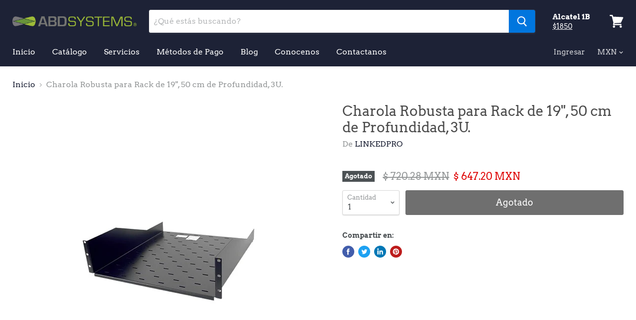

--- FILE ---
content_type: text/html; charset=utf-8
request_url: https://abdsystems.shop/products/s-ch-19x19-6?view=_recently-viewed
body_size: 1282
content:


































<li
  class="productgrid--item  imagestyle--large    productitem--sale  productitem--emphasis  product-recently-viewed-card"
  data-product-item
  data-product-quickshop-url="/products/s-ch-19x19-6"
  data-quickshop-settings-sha256="aa377974888f8984d42c12f0f3d1772b7223c4a50988d049476041da7d3152d4"
  data-quickshop-product-sha256="75b7eb1576e7810ea463d136d31769282c2582e38e391bbd68bf36b0a5dc63bb"
  
    data-recently-viewed-card
  
>
  <div class="productitem" data-product-item-content>
    <div class="product-recently-viewed-card-time" data-product-handle="s-ch-19x19-6">
      <button
        class="product-recently-viewed-card-remove"
        aria-label="close"
        data-remove-recently-viewed
      >
        <svg
  aria-hidden="true"
  focusable="false"
  role="presentation"
  width="10"
  height="10"
  viewBox="0 0 10 10"
  xmlns="http://www.w3.org/2000/svg"
>
  <path d="M6.08785659,5 L9.77469752,1.31315906 L8.68684094,0.225302476 L5,3.91214341 L1.31315906,0.225302476 L0.225302476,1.31315906 L3.91214341,5 L0.225302476,8.68684094 L1.31315906,9.77469752 L5,6.08785659 L8.68684094,9.77469752 L9.77469752,8.68684094 L6.08785659,5 Z"></path>
</svg>
      </button>
    </div>
    <a class="productitem--image-link" href="/products/s-ch-19x19-6" tabindex="-1">
      <figure class="productitem--image" data-product-item-image>
        
          
          

  
    <noscript data-rimg-noscript>
      <img
        
          src="//abdsystems.shop/cdn/shop/products/SCH19X6det_400x400.jpg?v=1569010349"
        

        alt="Charola Robusta para Rack de 19&amp;quot;, 50 cm de Profundidad, 3U."
        data-rimg="noscript"
        srcset="//abdsystems.shop/cdn/shop/products/SCH19X6det_400x400.jpg?v=1569010349 1x"
        
        
        
      >
    </noscript>
  

  <img
    
      src="//abdsystems.shop/cdn/shop/products/SCH19X6det_400x400.jpg?v=1569010349"
    
    alt="Charola Robusta para Rack de 19&amp;quot;, 50 cm de Profundidad, 3U."

    
      data-rimg="lazy"
      data-rimg-scale="1"
      data-rimg-template="//abdsystems.shop/cdn/shop/products/SCH19X6det_{size}.jpg?v=1569010349"
      data-rimg-max="400x400"
      data-rimg-crop=""
      
      srcset="data:image/svg+xml;utf8,<svg%20xmlns='http://www.w3.org/2000/svg'%20width='400'%20height='400'></svg>"
    

    
    
    
  >



  <div data-rimg-canvas></div>


        

        
<span class="productitem--badge badge--soldout">
    Agotado
  </span>
      </figure>
    </a><div class="productitem--info">
      
        
<div class="productitem--price ">
  <div
    class="price--compare-at visible"
    data-price-compare-at
  >
      <span class="visually-hidden">Precio Original</span>
      <span class="money">
        $ 720.28
      </span>
    
  </div>

  <div class="price--main" data-price>
      
        <span class="visually-hidden">Precio actual</span>
      
      <span class="money">
        $ 647.20
      </span>
    
  </div>
</div>


      

      <h2 class="productitem--title">
        <a href="/products/s-ch-19x19-6">
          Charola Robusta para Rack de 19&quot;, 50 cm de Profundidad, 3U.
        </a>
      </h2>

      
        <span class="productitem--vendor">
          LINKEDPRO
        </span>
      

      

      
        <div class="productitem--ratings">
          <span class="shopify-product-reviews-badge" data-id="4105821814893">
            <span class="spr-badge">
              <span class="spr-starrating spr-badge-starrating">
                <i class="spr-icon spr-icon-star-empty"></i>
                <i class="spr-icon spr-icon-star-empty"></i>
                <i class="spr-icon spr-icon-star-empty"></i>
                <i class="spr-icon spr-icon-star-empty"></i>
                <i class="spr-icon spr-icon-star-empty"></i>
              </span>
            </span>
          </span>
        </div>
      

      
        <div class="productitem--description">
          <p></p>

          
        </div>
      
    </div>

    
      
      
      

      
      

      

      

      <div class="productitem--actions" data-product-actions>
        

        
          <div class="productitem--action">
            <button
              class="productitem--action-trigger button-secondary"
              data-quickshop-full
              type="button"
            >
              Compra Rápida
            </button>
          </div>
        

        
          <div class="productitem--action">
            <button
              class="productitem--action-trigger productitem--action-atc button-primary disabled"
              type="button"
              aria-label="Agotado"
              
                data-quick-buy
              
              data-variant-id="30189472940141"
              disabled
            >
              <span class="atc-button--text">
                Agotado
              </span>
              <span class="atc-button--icon"><svg
  aria-hidden="true"
  focusable="false"
  role="presentation"
  width="26"
  height="26"
  viewBox="0 0 26 26"
  xmlns="http://www.w3.org/2000/svg"
>
  <g fill-rule="nonzero" fill="currentColor">
    <path d="M13 26C5.82 26 0 20.18 0 13S5.82 0 13 0s13 5.82 13 13-5.82 13-13 13zm0-3.852a9.148 9.148 0 1 0 0-18.296 9.148 9.148 0 0 0 0 18.296z" opacity=".29"/><path d="M13 26c7.18 0 13-5.82 13-13a1.926 1.926 0 0 0-3.852 0A9.148 9.148 0 0 1 13 22.148 1.926 1.926 0 0 0 13 26z"/>
  </g>
</svg></span>
            </button>
          </div>
        

      </div>
    
  </div>

  
    <script type="application/json" data-quick-buy-settings>
      {
        "cart_redirection": false,
        "money_format": "$ {{amount}}"
      }
    </script>
  
</li>

